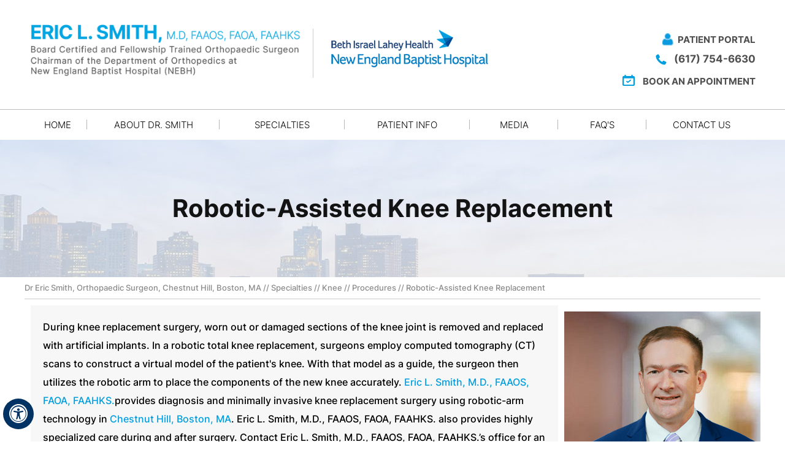

--- FILE ---
content_type: text/html; charset=UTF-8
request_url: https://www.ypo.education/c-MjE1NTUwMC44/orthopaedics/knee/robotic-total-knee-replacement-t693/video/?embed=1
body_size: 4096
content:
<!doctype html lang="en">
<html>
<head>
<meta charset="utf-8">
<style>
.quick-links-right a{
	color: #8f8f8f;
    font: 13px Arial,Helvetica,sans-serif;
	/*text-align:right;*/
	float:right;
	margin-right:3px;
}
.jwplayer .jwcontrolbar {
    display: inline-block !important;
    opacity: 1 !important;
}
.embed-container {
  position: relative;
  padding-bottom: 56.25%;
  height: 0;
  overflow: hidden;
  max-width: 100%;
}

.embed-container iframe,
.embed-container object,
.embed-container embed {
  position: absolute;
  top: 0;
  left: 0;
  width: 100%;
  height: 100%;
}

</style>
<meta name="viewport" content="width=device-width; initial-scale=1.0; user-scalable=0;">
<link type="text/css" rel="stylesheet" href="https://www.ypo.education/css/jquerycss.css" />
<script language="javascript" type="text/javascript" src="https://www.ypo.education/js/jquery.js"></script>
<script language="javascript" type="text/javascript" src="https://www.ypo.education/js/userchanges.1717047097.js"></script>
<script type="text/javascript" src="https://www.ypo.education/js/responsiveslides.1665077438.js"></script>
<link rel="SHORTCUT ICON" href="https://www.ypo.education/images/favicon.ico" type="image/x-icon" />
<link type="text/css" rel="stylesheet" href="https://www.ypo.education/css/style.1717047951.css"/>
<title>Robotic Total Knee Replacement - Your Practice Online</title>
<link rel="canonical" href="https://www.ypo.education/orthopaedics/knee/robotic-total-knee-replacement-t693/video/" />
<!-- Global site tag (gtag.js) - Google Analytics -->
<script async src="https://www.googletagmanager.com/gtag/js?id=UA-51452196-1"></script>

<script>
  window.dataLayer = window.dataLayer || [];
  function gtag(){dataLayer.push(arguments);}
  gtag('js', new Date());

  gtag('config', 'UA-51452196-1');
</script>

<script>
var url = (window.location != window.parent.location) ? document.referrer: document.location;
function setCookie(cname, cvalue, exdays) {
    var d = new Date();
    d.setTime(d.getTime() + (exdays*24*60*60*1000));
    var expires = "expires="+ d.toUTCString();
    document.cookie = cname + "=" + cvalue + ";" + expires + ";path=/";
}
setCookie("ref_url",url,2);
</script>

</head>
<body>

<script src="https://player.vimeo.com/api/player.js"></script>

<style>
#vmve_img { position:absolute; left:50%; top:50%; max-width:100%; max-height:100%; z-index:1; cursor:pointer; transform: translate(-50%, -50%); }
#vp_icon { position:absolute; top:50%; left:50%; margin:-36px 0 0 -36px; z-index:2; cursor:pointer; }
.embed-container:hover #vp_icon { opacity: 0.8; }
@media screen and (max-width:767px){
#vp_icon {
	width:48px;
	margin:-24px 0 0 -24px;
}
}
</style>
<div class="embed-container">
        <iframe id="vmve_wrper" src="https://player.vimeo.com/video/818314195" allow="autoplay; fullscreen" frameborder="0" allowfullscreen></iframe>
</div>



	<script>
		function calculateOverallDuration(durations) {
			// Sort durations by the 'from' time
			durations.sort((a, b) => a[0] - b[0]);

			// Initialize variables
			let overallDuration = 0;
			let currentFrom = durations[0][0];
			let currentTo = durations[0][1];

			// Iterate through sorted durations
			for (let i = 1; i < durations.length; i++) {
				const nextFrom = durations[i][0];
				const nextTo = durations[i][1];

				// Check for overlap
				if (nextFrom <= currentTo) {
					// Update currentTo if there is an overlap
					currentTo = Math.max(currentTo, nextTo);
				} else {
					// Add the non-overlapping duration to overallDuration
					overallDuration += currentTo - currentFrom;

					// Update currentFrom and currentTo for the next non-overlapping duration
					currentFrom = nextFrom;
					currentTo = nextTo;
				}
			}

			// Add the last non-overlapping duration to overallDuration
			overallDuration += currentTo - currentFrom;

			overallDuration.toFixed(2);
			return overallDuration;
		}




		function ajxCallToSaveData(topic_id, band_width, type) {

			//alert("total_video_bw:"+topic_id+"//"+band_width);



			var res_data = '';
			var pageURL = '/bw-callback-tracker.php';
			$.ajax({
				type: "POST",
				url: pageURL,
				headers: {
					"Content-Type": "application/json",
					"X-SECRETKEY": "Bearer MzM1MDQ0ODIzMzc5LjI=260114MjE1NTUwMC44"
				},
				data: JSON.stringify({
					topic_id: topic_id,
					band_width: band_width,
					type: type,
					act: "updatebandwidthdata"
				}),
				async: false,
				crossDomain: true,
				xhrFields: {
					withCredentials: true // Include credentials if needed
				},
				success: function(returnData) {
					res_data = returnData;
					//alert(res_data);
				},
				error: function(error) {
					console.error('Error sending time to server:', error);
					alert('Error sending time to server:' + error);
				}
			});
			//  alert("res_data"+res_data);
			return res_data;
		}
		/*
	function ajxCallToServerCount(topic_id){

	    const pageURL = '/popuplaylist.php';
	    $.ajax({
	      type:"POST", 
	      url:pageURL,
	      data: { 
	          topic_id    : topic_id,
	          act         : "updatevideoplaylistview" 
	      },
	      async: false,
	      crossDomain: true,
	      xhrFields: {
	        withCredentials: true // Include credentials if needed
	      },
	      success:function(returnData){
	      //  alert(returnData);
	        console.log("returnData::",returnData);

	      },
	      error: function(error) {
	        console.error('Error sending time to server:', error);
	        alert('Error sending time to server:'+error);
	      }
	    });
	}
	*/

		$(document).ready(function() {
			//alert("loading");
			var iframe = document.querySelector("iframe");
			var player = new Vimeo.Player(iframe);
			var video_type = 2;
			var video_id = 693;
			var cid = "MjE1NTUwMC44";
			var play_status = 0;
			player.on('loaded', function() {
				//alert("playerloading");
				var durations = [];
				durations.push([0, 0])

				var total_video_duration = 0;

				var arr_file_sizes  = {"2160":0, "1440":0, "1080":0, "720":0, "540":0, "360":0, "240":0};

				var buffer_times = {2160:0, 1440:0, 1080:0, 720:0, 540:0, 360:0, 240:0};

				var buffer_times_keys = [2160, 1440, 1080, 720, 540, 360, 240];
				var add_quality_percentages = {2:1.1, 3:1.2, 4:1.3};
				var is_video_finish = 0;

				var usd_qualities_length = 0;

				var current_quality = '';

				var total_video_bw = 0;
				var total_viewed_duration = 0;



				arr_file_sizes["2160"]  = 0.23;
				arr_file_sizes["1440"]  = 0.23;
				arr_file_sizes["1080"]  = 0.23;
				arr_file_sizes["720"]   = 0.14497596153846;
				arr_file_sizes["540"]   = 0.10620192307692;
				arr_file_sizes["360"]   = 0.0671875;
				arr_file_sizes["240"]   = 0.046706730769231;
				/*
			player.play().then(function() {
			play_status = 1;
			//alert("playstarted");
			//ajxCallToServerCount(video_id);

			});
			*/
				player.on('play', function() {
					play_status = 1;
				});

				function getCurrentQuality(player) {
					player.getVideoHeight().then(function(height) {
						//console.log("height::",height);
						if (!buffer_times_keys.includes(height)) {
							current_quality = height <= 240 ? 240 : 1080;
						} else {
							current_quality = height;
						}

					}).catch(function(error) {
						alert(error);
					});
				}

				function getTotalBandwidth() {

					total_video_bw =
						parseFloat(buffer_times[2160] * arr_file_sizes[2160]) +
						parseFloat(buffer_times[1440] * arr_file_sizes[1440]) + parseFloat(buffer_times[1080] *
							arr_file_sizes[1080]) + parseFloat(buffer_times[720] * arr_file_sizes[720]) +
						parseFloat(buffer_times[540] * arr_file_sizes[540]) + parseFloat(buffer_times[360] *
							arr_file_sizes[360]) + parseFloat(buffer_times[240] * arr_file_sizes[240]);

					total_video_bw = total_video_bw.toFixed(2);

					usd_qualities_length = 0;
					for (var i = 0; i < buffer_times_keys.length; i++) {
						if (buffer_times[buffer_times_keys[i]] != 0) {
							usd_qualities_length += 1;
						}
					}

					//console.log("non empty sets::",usd_qualities_length);

					if (usd_qualities_length > 1) {
						var percentage = add_quality_percentages[usd_qualities_length];
						total_video_bw = total_video_bw * percentage;
						total_video_bw = total_video_bw.toFixed(2);
						//console.log("total_video_bw+percentage::",total_video_bw);
					}

				}

				function getTotalViewedDuration() {
					total_viewed_duration = parseFloat(buffer_times[2160]) + parseFloat(buffer_times[1440]) +
						parseFloat(buffer_times[1080]) + parseFloat(buffer_times[720]) + parseFloat(
							buffer_times[540]) + parseFloat(buffer_times[360]) + parseFloat(buffer_times[240]);
					total_viewed_duration = total_viewed_duration.toFixed(2);
				}

				function getTotalBuffered(player) {
					player.getBuffered().then(function(buffered) {
						for (i = 0; i < buffered.length; i++) {
							buffered[i] = buffered[i].toString();
							var arr = buffered[i].split(',');
							//console.log(arr);
							durations.push(arr);
							//console.log(durations);
						}
						total_buffered_time = calculateOverallDuration(durations);
						buffer_times[current_quality] += total_buffered_time - total_viewed_duration;
						buffer_times[current_quality].toFixed(2);
						getTotalViewedDuration();
						getTotalBandwidth();
						//console.log("total_buffered_time::",total_buffered_time,"total_viewed_duration::",total_viewed_duration, "current_quality::",current_quality);
						//console.log('buffer_times:::',buffer_times,"total_video_bw::",total_video_bw);
					});
				}


				getCurrentQuality(player);
				//alert("playstarted1");

				//	player.getDuration().then(function(duration) {
				//alert(duration+":duration");
				//});

				player.on('timeupdate', function(data) {
					//console.log("play_status::"+play_status);
					getCurrentQuality(player);
					getTotalBuffered(player);
					//alert('Current time:'+data.seconds);
					// You can perform actions based on the current time of the video here
				});
				/*
			setInterval(function () {
				alert('setInterval');
				//getCurrentQuality(player);
				//getTotalBuffered(player);
			}, 5000);
			*/

				player.on('ended', function(data) {
					play_status = 0;
					//alert("ended event");
					//alert("end..."+video_id+","+total_video_bw+","+video_type);
					ajxCallToSaveData(video_id, total_video_bw, video_type);
				});

				// interrupt case handle 

				window.onunload = function() {
					//console.log("Iframe unloading (may not work in Firefox)");
					saveVideoStatsData();
				};

				// Beforeunload Event Example (fires before unloading)
				window.onbeforeunload = function() {
					/*console.log("Iframe about to unload (more reliable)");
				return "Are you sure you want to leave?"; // Optional confirmation message*/
					saveVideoStatsData();
				};

				window.addEventListener('unload', function() {
					//alert(play_status);
					saveVideoStatsData();
				});

				function saveVideoStatsData() {
					if (play_status == 1) {
						getCurrentQuality(player);
						getTotalBuffered(player);

						stats = {
							"clid": cid,
							"topic_id": video_id,
							"bw": total_video_bw,
							"type": 1,
							"action": "topic"
						};

						jsondata = JSON.stringify(stats);
						if (navigator.sendBeacon) {
							navigator.sendBeacon('/record-stats-save.php', jsondata);
						}
					}
				}

			});

		});
	</script>


<script>
$(document).ready(function()
{
	//$("#abt-desc-vds").css("display","none");
    $("#read-more").click(function(){
		$("#teaser").hide();
		$("#complete").show();
	});
	$("#read-less").click(function(){
		$("#teaser").show();
		$("#complete").hide();
	});
	if(document.getElementById('read-less')){
		$("#read-less").click();
	}
});
</script>

<style>
#read-more,#read-less{
	color:red;
	margin-left:10px;
	float:right;
	font-weight: bold;
	font-style: oblique;
}
</style>

<span class="quick-links-right"><a class="quick-right">Eric L. Smith MD </a></span>
</div>
</body>
</html>

--- FILE ---
content_type: text/html; charset=UTF-8
request_url: https://player.vimeo.com/video/818314195
body_size: 6783
content:
<!DOCTYPE html>
<html lang="en">
<head>
  <meta charset="utf-8">
  <meta name="viewport" content="width=device-width,initial-scale=1,user-scalable=yes">
  
  <link rel="canonical" href="https://player.vimeo.com/video/818314195">
  <meta name="googlebot" content="noindex,indexifembedded">
  
  
  <title>Robotic Total Knee Replacement on Vimeo</title>
  <style>
      body, html, .player, .fallback {
          overflow: hidden;
          width: 100%;
          height: 100%;
          margin: 0;
          padding: 0;
      }
      .fallback {
          
              background-color: transparent;
          
      }
      .player.loading { opacity: 0; }
      .fallback iframe {
          position: fixed;
          left: 0;
          top: 0;
          width: 100%;
          height: 100%;
      }
  </style>
  <link rel="modulepreload" href="https://f.vimeocdn.com/p/4.46.25/js/player.module.js" crossorigin="anonymous">
  <link rel="modulepreload" href="https://f.vimeocdn.com/p/4.46.25/js/vendor.module.js" crossorigin="anonymous">
  <link rel="preload" href="https://f.vimeocdn.com/p/4.46.25/css/player.css" as="style">
</head>

<body>


<div class="vp-placeholder">
    <style>
        .vp-placeholder,
        .vp-placeholder-thumb,
        .vp-placeholder-thumb::before,
        .vp-placeholder-thumb::after {
            position: absolute;
            top: 0;
            bottom: 0;
            left: 0;
            right: 0;
        }
        .vp-placeholder {
            visibility: hidden;
            width: 100%;
            max-height: 100%;
            height: calc(1080 / 1920 * 100vw);
            max-width: calc(1920 / 1080 * 100vh);
            margin: auto;
        }
        .vp-placeholder-carousel {
            display: none;
            background-color: #000;
            position: absolute;
            left: 0;
            right: 0;
            bottom: -60px;
            height: 60px;
        }
    </style>

    

    
        <style>
            .vp-placeholder-thumb {
                overflow: hidden;
                width: 100%;
                max-height: 100%;
                margin: auto;
            }
            .vp-placeholder-thumb::before,
            .vp-placeholder-thumb::after {
                content: "";
                display: block;
                filter: blur(7px);
                margin: 0;
                background: url(https://i.vimeocdn.com/video/1656616871-2bf5c920b7aad963a35e0bb2ea11696ca5144cb6fead41ca52383e621ee418ba-d?mw=80&q=85) 50% 50% / contain no-repeat;
            }
            .vp-placeholder-thumb::before {
                 
                margin: -30px;
            }
        </style>
    

    <div class="vp-placeholder-thumb"></div>
    <div class="vp-placeholder-carousel"></div>
    <script>function placeholderInit(t,h,d,s,n,o){var i=t.querySelector(".vp-placeholder"),v=t.querySelector(".vp-placeholder-thumb");if(h){var p=function(){try{return window.self!==window.top}catch(a){return!0}}(),w=200,y=415,r=60;if(!p&&window.innerWidth>=w&&window.innerWidth<y){i.style.bottom=r+"px",i.style.maxHeight="calc(100vh - "+r+"px)",i.style.maxWidth="calc("+n+" / "+o+" * (100vh - "+r+"px))";var f=t.querySelector(".vp-placeholder-carousel");f.style.display="block"}}if(d){var e=new Image;e.onload=function(){var a=n/o,c=e.width/e.height;if(c<=.95*a||c>=1.05*a){var l=i.getBoundingClientRect(),g=l.right-l.left,b=l.bottom-l.top,m=window.innerWidth/g*100,x=window.innerHeight/b*100;v.style.height="calc("+e.height+" / "+e.width+" * "+m+"vw)",v.style.maxWidth="calc("+e.width+" / "+e.height+" * "+x+"vh)"}i.style.visibility="visible"},e.src=s}else i.style.visibility="visible"}
</script>
    <script>placeholderInit(document,  false ,  true , "https://i.vimeocdn.com/video/1656616871-2bf5c920b7aad963a35e0bb2ea11696ca5144cb6fead41ca52383e621ee418ba-d?mw=80\u0026q=85",  1920 ,  1080 );</script>
</div>

<div id="player" class="player"></div>
<script>window.playerConfig = {"cdn_url":"https://f.vimeocdn.com","vimeo_api_url":"api.vimeo.com","request":{"files":{"dash":{"cdns":{"akfire_interconnect_quic":{"avc_url":"https://vod-adaptive-ak.vimeocdn.com/exp=1768360287~acl=%2F209df69f-e462-4eee-bed8-3eb125b79571%2Fpsid%3D600c50f6a5f185a1f7fa5f32cc92a46ebd457b5cc20d215b079c9760373fa3c1%2F%2A~hmac=ef3d53fd92fc786966ac8506e66bd0c7ac5f51de482f16071e10b16008d08d52/209df69f-e462-4eee-bed8-3eb125b79571/psid=600c50f6a5f185a1f7fa5f32cc92a46ebd457b5cc20d215b079c9760373fa3c1/v2/playlist/av/primary/prot/cXNyPTE/playlist.json?omit=av1-hevc\u0026pathsig=8c953e4f~J5GYe0yjp6Zn3tbEumx2G-tM06zw-5-Wx1pP8XMwrXs\u0026qsr=1\u0026r=dXM%3D\u0026rh=2kalKi","origin":"gcs","url":"https://vod-adaptive-ak.vimeocdn.com/exp=1768360287~acl=%2F209df69f-e462-4eee-bed8-3eb125b79571%2Fpsid%3D600c50f6a5f185a1f7fa5f32cc92a46ebd457b5cc20d215b079c9760373fa3c1%2F%2A~hmac=ef3d53fd92fc786966ac8506e66bd0c7ac5f51de482f16071e10b16008d08d52/209df69f-e462-4eee-bed8-3eb125b79571/psid=600c50f6a5f185a1f7fa5f32cc92a46ebd457b5cc20d215b079c9760373fa3c1/v2/playlist/av/primary/prot/cXNyPTE/playlist.json?pathsig=8c953e4f~J5GYe0yjp6Zn3tbEumx2G-tM06zw-5-Wx1pP8XMwrXs\u0026qsr=1\u0026r=dXM%3D\u0026rh=2kalKi"},"fastly_skyfire":{"avc_url":"https://skyfire.vimeocdn.com/1768360287-0xd68ffaf29fdba472de1d3656ea0e91ba68b8c65e/209df69f-e462-4eee-bed8-3eb125b79571/psid=600c50f6a5f185a1f7fa5f32cc92a46ebd457b5cc20d215b079c9760373fa3c1/v2/playlist/av/primary/prot/cXNyPTE/playlist.json?omit=av1-hevc\u0026pathsig=8c953e4f~J5GYe0yjp6Zn3tbEumx2G-tM06zw-5-Wx1pP8XMwrXs\u0026qsr=1\u0026r=dXM%3D\u0026rh=2kalKi","origin":"gcs","url":"https://skyfire.vimeocdn.com/1768360287-0xd68ffaf29fdba472de1d3656ea0e91ba68b8c65e/209df69f-e462-4eee-bed8-3eb125b79571/psid=600c50f6a5f185a1f7fa5f32cc92a46ebd457b5cc20d215b079c9760373fa3c1/v2/playlist/av/primary/prot/cXNyPTE/playlist.json?pathsig=8c953e4f~J5GYe0yjp6Zn3tbEumx2G-tM06zw-5-Wx1pP8XMwrXs\u0026qsr=1\u0026r=dXM%3D\u0026rh=2kalKi"}},"default_cdn":"akfire_interconnect_quic","separate_av":true,"streams":[{"profile":"5ff7441f-4973-4241-8c2e-976ef4a572b0","id":"925b87a2-054d-493e-80c0-64a2aa70a80f","fps":29.98,"quality":"1080p"},{"profile":"f9e4a5d7-8043-4af3-b231-641ca735a130","id":"6d8de04e-190f-43c4-abcc-58d176a59d1f","fps":29.98,"quality":"540p"},{"profile":"c3347cdf-6c91-4ab3-8d56-737128e7a65f","id":"cb0705a8-6909-431e-b9ed-aaa8fb8b21d2","fps":29.98,"quality":"360p"},{"profile":"d0b41bac-2bf2-4310-8113-df764d486192","id":"2e54bfd7-b037-429e-ab55-fe0467788886","fps":29.98,"quality":"240p"},{"profile":"f3f6f5f0-2e6b-4e90-994e-842d1feeabc0","id":"de229fb1-e7b3-4fa2-b904-d964ac827a3f","fps":29.98,"quality":"720p"}],"streams_avc":[{"profile":"5ff7441f-4973-4241-8c2e-976ef4a572b0","id":"925b87a2-054d-493e-80c0-64a2aa70a80f","fps":29.98,"quality":"1080p"},{"profile":"f9e4a5d7-8043-4af3-b231-641ca735a130","id":"6d8de04e-190f-43c4-abcc-58d176a59d1f","fps":29.98,"quality":"540p"},{"profile":"c3347cdf-6c91-4ab3-8d56-737128e7a65f","id":"cb0705a8-6909-431e-b9ed-aaa8fb8b21d2","fps":29.98,"quality":"360p"},{"profile":"d0b41bac-2bf2-4310-8113-df764d486192","id":"2e54bfd7-b037-429e-ab55-fe0467788886","fps":29.98,"quality":"240p"},{"profile":"f3f6f5f0-2e6b-4e90-994e-842d1feeabc0","id":"de229fb1-e7b3-4fa2-b904-d964ac827a3f","fps":29.98,"quality":"720p"}]},"hls":{"captions":"https://vod-adaptive-ak.vimeocdn.com/exp=1768360287~acl=%2F209df69f-e462-4eee-bed8-3eb125b79571%2Fpsid%3D600c50f6a5f185a1f7fa5f32cc92a46ebd457b5cc20d215b079c9760373fa3c1%2F%2A~hmac=ef3d53fd92fc786966ac8506e66bd0c7ac5f51de482f16071e10b16008d08d52/209df69f-e462-4eee-bed8-3eb125b79571/psid=600c50f6a5f185a1f7fa5f32cc92a46ebd457b5cc20d215b079c9760373fa3c1/v2/playlist/av/primary/sub/86275028-c-en-x-autogen,113323050-en-US/prot/cXNyPTE/playlist.m3u8?ext-subs=1\u0026omit=opus\u0026pathsig=8c953e4f~YOWFpDTE_8oV7UdU_UIudCFoHijww7UawETGn0trIe4\u0026qsr=1\u0026r=dXM%3D\u0026rh=2kalKi\u0026sf=fmp4","cdns":{"akfire_interconnect_quic":{"avc_url":"https://vod-adaptive-ak.vimeocdn.com/exp=1768360287~acl=%2F209df69f-e462-4eee-bed8-3eb125b79571%2Fpsid%3D600c50f6a5f185a1f7fa5f32cc92a46ebd457b5cc20d215b079c9760373fa3c1%2F%2A~hmac=ef3d53fd92fc786966ac8506e66bd0c7ac5f51de482f16071e10b16008d08d52/209df69f-e462-4eee-bed8-3eb125b79571/psid=600c50f6a5f185a1f7fa5f32cc92a46ebd457b5cc20d215b079c9760373fa3c1/v2/playlist/av/primary/sub/86275028-c-en-x-autogen,113323050-en-US/prot/cXNyPTE/playlist.m3u8?ext-subs=1\u0026omit=av1-hevc-opus\u0026pathsig=8c953e4f~YOWFpDTE_8oV7UdU_UIudCFoHijww7UawETGn0trIe4\u0026qsr=1\u0026r=dXM%3D\u0026rh=2kalKi\u0026sf=fmp4","captions":"https://vod-adaptive-ak.vimeocdn.com/exp=1768360287~acl=%2F209df69f-e462-4eee-bed8-3eb125b79571%2Fpsid%3D600c50f6a5f185a1f7fa5f32cc92a46ebd457b5cc20d215b079c9760373fa3c1%2F%2A~hmac=ef3d53fd92fc786966ac8506e66bd0c7ac5f51de482f16071e10b16008d08d52/209df69f-e462-4eee-bed8-3eb125b79571/psid=600c50f6a5f185a1f7fa5f32cc92a46ebd457b5cc20d215b079c9760373fa3c1/v2/playlist/av/primary/sub/86275028-c-en-x-autogen,113323050-en-US/prot/cXNyPTE/playlist.m3u8?ext-subs=1\u0026omit=opus\u0026pathsig=8c953e4f~YOWFpDTE_8oV7UdU_UIudCFoHijww7UawETGn0trIe4\u0026qsr=1\u0026r=dXM%3D\u0026rh=2kalKi\u0026sf=fmp4","origin":"gcs","url":"https://vod-adaptive-ak.vimeocdn.com/exp=1768360287~acl=%2F209df69f-e462-4eee-bed8-3eb125b79571%2Fpsid%3D600c50f6a5f185a1f7fa5f32cc92a46ebd457b5cc20d215b079c9760373fa3c1%2F%2A~hmac=ef3d53fd92fc786966ac8506e66bd0c7ac5f51de482f16071e10b16008d08d52/209df69f-e462-4eee-bed8-3eb125b79571/psid=600c50f6a5f185a1f7fa5f32cc92a46ebd457b5cc20d215b079c9760373fa3c1/v2/playlist/av/primary/sub/86275028-c-en-x-autogen,113323050-en-US/prot/cXNyPTE/playlist.m3u8?ext-subs=1\u0026omit=opus\u0026pathsig=8c953e4f~YOWFpDTE_8oV7UdU_UIudCFoHijww7UawETGn0trIe4\u0026qsr=1\u0026r=dXM%3D\u0026rh=2kalKi\u0026sf=fmp4"},"fastly_skyfire":{"avc_url":"https://skyfire.vimeocdn.com/1768360287-0xd68ffaf29fdba472de1d3656ea0e91ba68b8c65e/209df69f-e462-4eee-bed8-3eb125b79571/psid=600c50f6a5f185a1f7fa5f32cc92a46ebd457b5cc20d215b079c9760373fa3c1/v2/playlist/av/primary/sub/86275028-c-en-x-autogen,113323050-en-US/prot/cXNyPTE/playlist.m3u8?ext-subs=1\u0026omit=av1-hevc-opus\u0026pathsig=8c953e4f~YOWFpDTE_8oV7UdU_UIudCFoHijww7UawETGn0trIe4\u0026qsr=1\u0026r=dXM%3D\u0026rh=2kalKi\u0026sf=fmp4","captions":"https://skyfire.vimeocdn.com/1768360287-0xd68ffaf29fdba472de1d3656ea0e91ba68b8c65e/209df69f-e462-4eee-bed8-3eb125b79571/psid=600c50f6a5f185a1f7fa5f32cc92a46ebd457b5cc20d215b079c9760373fa3c1/v2/playlist/av/primary/sub/86275028-c-en-x-autogen,113323050-en-US/prot/cXNyPTE/playlist.m3u8?ext-subs=1\u0026omit=opus\u0026pathsig=8c953e4f~YOWFpDTE_8oV7UdU_UIudCFoHijww7UawETGn0trIe4\u0026qsr=1\u0026r=dXM%3D\u0026rh=2kalKi\u0026sf=fmp4","origin":"gcs","url":"https://skyfire.vimeocdn.com/1768360287-0xd68ffaf29fdba472de1d3656ea0e91ba68b8c65e/209df69f-e462-4eee-bed8-3eb125b79571/psid=600c50f6a5f185a1f7fa5f32cc92a46ebd457b5cc20d215b079c9760373fa3c1/v2/playlist/av/primary/sub/86275028-c-en-x-autogen,113323050-en-US/prot/cXNyPTE/playlist.m3u8?ext-subs=1\u0026omit=opus\u0026pathsig=8c953e4f~YOWFpDTE_8oV7UdU_UIudCFoHijww7UawETGn0trIe4\u0026qsr=1\u0026r=dXM%3D\u0026rh=2kalKi\u0026sf=fmp4"}},"default_cdn":"akfire_interconnect_quic","separate_av":true}},"file_codecs":{"av1":[],"avc":["925b87a2-054d-493e-80c0-64a2aa70a80f","6d8de04e-190f-43c4-abcc-58d176a59d1f","cb0705a8-6909-431e-b9ed-aaa8fb8b21d2","2e54bfd7-b037-429e-ab55-fe0467788886","de229fb1-e7b3-4fa2-b904-d964ac827a3f"],"hevc":{"dvh1":[],"hdr":[],"sdr":[]}},"lang":"en","referrer":"https://www.ypo.education/c-MjE1NTUwMC44/orthopaedics/knee/robotic-total-knee-replacement-t693/video/?embed=1","cookie_domain":".vimeo.com","signature":"64f4c14f7177dff410110357f3a5e098","timestamp":1768356687,"expires":3600,"text_tracks":[{"id":86275028,"lang":"en-x-autogen","url":"https://captions.vimeo.com/captions/86275028.vtt?expires=1768360287\u0026sig=4580e7e9e722215eaf6cb7bc82f02ad4b28e9865","kind":"captions","label":"English (auto-generated)","provenance":"ai_generated","default":true},{"id":113323050,"lang":"en-US","url":"https://captions.vimeo.com/captions/113323050.vtt?expires=1768360287\u0026sig=dab15b15c58ea4b92166d0e8203dc3b6e955c482","kind":"subtitles","label":"English (United States)","provenance":"user_uploaded"}],"thumb_preview":{"url":"https://videoapi-sprites.vimeocdn.com/video-sprites/image/861f6782-d6a1-4365-9524-6bfe85471e75.0.jpeg?ClientID=sulu\u0026Expires=1768360035\u0026Signature=b2f066f7612825e5ebb6832cb1f22cfb078f5390","height":2640,"width":4686,"frame_height":240,"frame_width":426,"columns":11,"frames":120},"currency":"USD","session":"0ad954e00d20ef9d964ab143f57b0c95e825ac381768356687","cookie":{"volume":1,"quality":null,"hd":0,"captions":null,"transcript":null,"captions_styles":{"color":null,"fontSize":null,"fontFamily":null,"fontOpacity":null,"bgOpacity":null,"windowColor":null,"windowOpacity":null,"bgColor":null,"edgeStyle":null},"audio_language":null,"audio_kind":null,"qoe_survey_vote":0},"build":{"backend":"31e9776","js":"4.46.25"},"urls":{"js":"https://f.vimeocdn.com/p/4.46.25/js/player.js","js_base":"https://f.vimeocdn.com/p/4.46.25/js","js_module":"https://f.vimeocdn.com/p/4.46.25/js/player.module.js","js_vendor_module":"https://f.vimeocdn.com/p/4.46.25/js/vendor.module.js","locales_js":{"de-DE":"https://f.vimeocdn.com/p/4.46.25/js/player.de-DE.js","en":"https://f.vimeocdn.com/p/4.46.25/js/player.js","es":"https://f.vimeocdn.com/p/4.46.25/js/player.es.js","fr-FR":"https://f.vimeocdn.com/p/4.46.25/js/player.fr-FR.js","ja-JP":"https://f.vimeocdn.com/p/4.46.25/js/player.ja-JP.js","ko-KR":"https://f.vimeocdn.com/p/4.46.25/js/player.ko-KR.js","pt-BR":"https://f.vimeocdn.com/p/4.46.25/js/player.pt-BR.js","zh-CN":"https://f.vimeocdn.com/p/4.46.25/js/player.zh-CN.js"},"ambisonics_js":"https://f.vimeocdn.com/p/external/ambisonics.min.js","barebone_js":"https://f.vimeocdn.com/p/4.46.25/js/barebone.js","chromeless_js":"https://f.vimeocdn.com/p/4.46.25/js/chromeless.js","three_js":"https://f.vimeocdn.com/p/external/three.rvimeo.min.js","vuid_js":"https://f.vimeocdn.com/js_opt/modules/utils/vuid.min.js","hive_sdk":"https://f.vimeocdn.com/p/external/hive-sdk.js","hive_interceptor":"https://f.vimeocdn.com/p/external/hive-interceptor.js","proxy":"https://player.vimeo.com/static/proxy.html","css":"https://f.vimeocdn.com/p/4.46.25/css/player.css","chromeless_css":"https://f.vimeocdn.com/p/4.46.25/css/chromeless.css","fresnel":"https://arclight.vimeo.com/add/player-stats","player_telemetry_url":"https://arclight.vimeo.com/player-events","telemetry_base":"https://lensflare.vimeo.com"},"flags":{"plays":1,"dnt":0,"autohide_controls":0,"preload_video":"metadata_on_hover","qoe_survey_forced":0,"ai_widget":0,"ecdn_delta_updates":0,"disable_mms":0,"check_clip_skipping_forward":0},"country":"US","client":{"ip":"3.148.220.183"},"ab_tests":{"cross_origin_texttracks":{"group":"variant","track":false,"data":null}},"atid":"2976366537.1768356687","ai_widget_signature":"18bf43c2934b7eb3ef65d7e629ad6cd287310903d69915b62c70c7be6be54711_1768360287","config_refresh_url":"https://player.vimeo.com/video/818314195/config/request?atid=2976366537.1768356687\u0026expires=3600\u0026referrer=https%3A%2F%2Fwww.ypo.education%2Fc-MjE1NTUwMC44%2Forthopaedics%2Fknee%2Frobotic-total-knee-replacement-t693%2Fvideo%2F%3Fembed%3D1\u0026session=0ad954e00d20ef9d964ab143f57b0c95e825ac381768356687\u0026signature=64f4c14f7177dff410110357f3a5e098\u0026time=1768356687\u0026v=1"},"player_url":"player.vimeo.com","video":{"id":818314195,"title":"Robotic Total Knee Replacement","width":1920,"height":1080,"duration":416,"url":"","share_url":"https://vimeo.com/818314195","embed_code":"\u003ciframe title=\"vimeo-player\" src=\"https://player.vimeo.com/video/818314195?h=222db3c5e5\" width=\"640\" height=\"360\" frameborder=\"0\" referrerpolicy=\"strict-origin-when-cross-origin\" allow=\"autoplay; fullscreen; picture-in-picture; clipboard-write; encrypted-media; web-share\"   allowfullscreen\u003e\u003c/iframe\u003e","default_to_hd":0,"privacy":"disable","embed_permission":"whitelist","thumbnail_url":"https://i.vimeocdn.com/video/1656616871-2bf5c920b7aad963a35e0bb2ea11696ca5144cb6fead41ca52383e621ee418ba-d","owner":{"id":92441030,"name":"Your Practice Online","img":"https://i.vimeocdn.com/portrait/defaults-blue_60x60?region=us","img_2x":"https://i.vimeocdn.com/portrait/defaults-blue_60x60?region=us","url":"https://vimeo.com/user92441030","account_type":"custom"},"spatial":0,"live_event":null,"version":{"current":null,"available":[{"id":544178780,"file_id":3589041028,"is_current":true}]},"unlisted_hash":null,"rating":{"id":3},"fps":29.98,"bypass_token":"eyJ0eXAiOiJKV1QiLCJhbGciOiJIUzI1NiJ9.eyJjbGlwX2lkIjo4MTgzMTQxOTUsImV4cCI6MTc2ODM2MDMyMH0.R6TGCO8PUImCAVPUrkIQoW9kaVd6EKi7YYb_UYWeCnA","channel_layout":"stereo","ai":0,"locale":""},"user":{"id":0,"team_id":0,"team_origin_user_id":0,"account_type":"none","liked":0,"watch_later":0,"owner":0,"mod":0,"logged_in":0,"private_mode_enabled":1,"vimeo_api_client_token":"eyJhbGciOiJIUzI1NiIsInR5cCI6IkpXVCJ9.eyJzZXNzaW9uX2lkIjoiMGFkOTU0ZTAwZDIwZWY5ZDk2NGFiMTQzZjU3YjBjOTVlODI1YWMzODE3NjgzNTY2ODciLCJleHAiOjE3NjgzNjAyODcsImFwcF9pZCI6MTE4MzU5LCJzY29wZXMiOiJwdWJsaWMgc3RhdHMifQ.2PEp1ASmXT85xVKDlOVOsvfS2nfj6mzW3i6VUV2NJIc"},"view":1,"vimeo_url":"vimeo.com","embed":{"audio_track":"","autoplay":0,"autopause":1,"dnt":0,"editor":0,"keyboard":1,"log_plays":1,"loop":0,"muted":0,"on_site":0,"texttrack":"","transparent":1,"outro":"beginning","playsinline":1,"quality":null,"player_id":"","api":null,"app_id":"","color":"00adef","color_one":"000000","color_two":"00adef","color_three":"ffffff","color_four":"000000","context":"embed.main","settings":{"auto_pip":1,"badge":0,"byline":0,"collections":0,"color":0,"force_color_one":0,"force_color_two":0,"force_color_three":0,"force_color_four":0,"embed":0,"fullscreen":1,"like":0,"logo":0,"playbar":1,"portrait":0,"pip":1,"share":0,"spatial_compass":0,"spatial_label":0,"speed":1,"title":0,"volume":1,"watch_later":0,"watch_full_video":1,"controls":1,"airplay":1,"audio_tracks":1,"chapters":1,"chromecast":1,"cc":1,"transcript":1,"quality":1,"play_button_position":2,"ask_ai":0,"skipping_forward":1,"debug_payload_collection_policy":"default"},"create_interactive":{"has_create_interactive":false,"viddata_url":""},"min_quality":null,"max_quality":null,"initial_quality":null,"prefer_mms":1}}</script>
<script>const fullscreenSupported="exitFullscreen"in document||"webkitExitFullscreen"in document||"webkitCancelFullScreen"in document||"mozCancelFullScreen"in document||"msExitFullscreen"in document||"webkitEnterFullScreen"in document.createElement("video");var isIE=checkIE(window.navigator.userAgent),incompatibleBrowser=!fullscreenSupported||isIE;window.noModuleLoading=!1,window.dynamicImportSupported=!1,window.cssLayersSupported=typeof CSSLayerBlockRule<"u",window.isInIFrame=function(){try{return window.self!==window.top}catch(e){return!0}}(),!window.isInIFrame&&/twitter/i.test(navigator.userAgent)&&window.playerConfig.video.url&&(window.location=window.playerConfig.video.url),window.playerConfig.request.lang&&document.documentElement.setAttribute("lang",window.playerConfig.request.lang),window.loadScript=function(e){var n=document.getElementsByTagName("script")[0];n&&n.parentNode?n.parentNode.insertBefore(e,n):document.head.appendChild(e)},window.loadVUID=function(){if(!window.playerConfig.request.flags.dnt&&!window.playerConfig.embed.dnt){window._vuid=[["pid",window.playerConfig.request.session]];var e=document.createElement("script");e.async=!0,e.src=window.playerConfig.request.urls.vuid_js,window.loadScript(e)}},window.loadCSS=function(e,n){var i={cssDone:!1,startTime:new Date().getTime(),link:e.createElement("link")};return i.link.rel="stylesheet",i.link.href=n,e.getElementsByTagName("head")[0].appendChild(i.link),i.link.onload=function(){i.cssDone=!0},i},window.loadLegacyJS=function(e,n){if(incompatibleBrowser){var i=e.querySelector(".vp-placeholder");i&&i.parentNode&&i.parentNode.removeChild(i);let a=`/video/${window.playerConfig.video.id}/fallback`;window.playerConfig.request.referrer&&(a+=`?referrer=${window.playerConfig.request.referrer}`),n.innerHTML=`<div class="fallback"><iframe title="unsupported message" src="${a}" frameborder="0"></iframe></div>`}else{n.className="player loading";var t=window.loadCSS(e,window.playerConfig.request.urls.css),r=e.createElement("script"),o=!1;r.src=window.playerConfig.request.urls.js,window.loadScript(r),r["onreadystatechange"in r?"onreadystatechange":"onload"]=function(){!o&&(!this.readyState||this.readyState==="loaded"||this.readyState==="complete")&&(o=!0,playerObject=new VimeoPlayer(n,window.playerConfig,t.cssDone||{link:t.link,startTime:t.startTime}))},window.loadVUID()}};function checkIE(e){e=e&&e.toLowerCase?e.toLowerCase():"";function n(r){return r=r.toLowerCase(),new RegExp(r).test(e);return browserRegEx}var i=n("msie")?parseFloat(e.replace(/^.*msie (\d+).*$/,"$1")):!1,t=n("trident")?parseFloat(e.replace(/^.*trident\/(\d+)\.(\d+).*$/,"$1.$2"))+4:!1;return i||t}
</script>
<script nomodule>
  window.noModuleLoading = true;
  var playerEl = document.getElementById('player');
  window.loadLegacyJS(document, playerEl);
</script>
<script type="module">try{import("").catch(()=>{})}catch(t){}window.dynamicImportSupported=!0;
</script>
<script type="module">if(!window.dynamicImportSupported||!window.cssLayersSupported){if(!window.noModuleLoading){window.noModuleLoading=!0;var playerEl=document.getElementById("player");window.loadLegacyJS(document,playerEl)}var moduleScriptLoader=document.getElementById("js-module-block");moduleScriptLoader&&moduleScriptLoader.parentElement.removeChild(moduleScriptLoader)}
</script>
<script type="module" id="js-module-block">if(!window.noModuleLoading&&window.dynamicImportSupported&&window.cssLayersSupported){const n=document.getElementById("player"),e=window.loadCSS(document,window.playerConfig.request.urls.css);import(window.playerConfig.request.urls.js_module).then(function(o){new o.VimeoPlayer(n,window.playerConfig,e.cssDone||{link:e.link,startTime:e.startTime}),window.loadVUID()}).catch(function(o){throw/TypeError:[A-z ]+import[A-z ]+module/gi.test(o)&&window.loadLegacyJS(document,n),o})}
</script>

<script type="application/ld+json">{"embedUrl":"https://player.vimeo.com/video/818314195?h=222db3c5e5","thumbnailUrl":"https://i.vimeocdn.com/video/1656616871-2bf5c920b7aad963a35e0bb2ea11696ca5144cb6fead41ca52383e621ee418ba-d?f=webp","name":"Robotic Total Knee Replacement","description":"This is \"Robotic Total Knee Replacement\" by \"Your Practice Online\" on Vimeo, the home for high quality videos and the people who love them.","duration":"PT416S","uploadDate":"2023-04-17T06:37:00-04:00","@context":"https://schema.org/","@type":"VideoObject"}</script>

</body>
</html>


--- FILE ---
content_type: text/css
request_url: https://www.ypo.education/css/jquerycss.css
body_size: 111
content:
@charset "utf-8";
/* CSS Document */
/* common jquery styles steet */
.error {
		color:red;
	}


--- FILE ---
content_type: text/vtt; charset=utf-8
request_url: https://captions.vimeo.com/captions/86275028.vtt?expires=1768360287&sig=4580e7e9e722215eaf6cb7bc82f02ad4b28e9865
body_size: 11227
content:
WEBVTT

1
00:00:00.100 --> 00:00:00.800
introduction

2
00:00:02.100 --> 00:00:05.900
robotic total knee replacement is a minimally invasive surgical

3
00:00:05.900 --> 00:00:08.700
procedure and an alternative to traditional knee

4
00:00:08.700 --> 00:00:11.700
replacement surgery that utilizes robotic arm

5
00:00:11.700 --> 00:00:14.800
technology to improve accuracy and precision during

6
00:00:14.800 --> 00:00:15.600
a knee replacement.

7
00:00:16.800 --> 00:00:19.500
A robotic knee replacement is similar to a

8
00:00:19.500 --> 00:00:22.200
traditional knee replacement total knee replacement

9
00:00:22.200 --> 00:00:25.700
also called total knee arthroplasty is a

10
00:00:25.700 --> 00:00:28.800
surgical procedure in which the worn out or damaged parts

11
00:00:28.800 --> 00:00:31.200
of the knee joint are removed and replaced with

12
00:00:31.200 --> 00:00:34.300
artificial knee joints called prostheses or

13
00:00:34.300 --> 00:00:34.900
implants.

14
00:00:35.800 --> 00:00:38.400
The difference with robotic knee replacement is that

15
00:00:38.400 --> 00:00:41.000
the procedure is performed with the assistance of

16
00:00:41.300 --> 00:00:44.600
a robotic arm or handheld robotic device that allows

17
00:00:44.600 --> 00:00:47.400
for greater Precision in implant placement and

18
00:00:47.400 --> 00:00:50.500
better results as compared to traditional surgery.

19
00:00:51.700 --> 00:00:52.700
indications

20
00:00:53.800 --> 00:00:56.500
robotic total knee replacement is indicated for

21
00:00:56.500 --> 00:00:59.600
partial or total knee replacement in patients suffering from

22
00:00:59.600 --> 00:01:03.300
degenerative knee disease such as osteoarthritis that

23
00:01:02.300 --> 00:01:05.500
is not responsive to conservative treatment.

24
00:01:06.600 --> 00:01:09.500
Osteoarthritis is a degenerative joint disease

25
00:01:09.500 --> 00:01:12.300
that causes breakdown and eventual loss of

26
00:01:12.300 --> 00:01:15.300
cartilage in the knee joint making the bones rub against

27
00:01:15.300 --> 00:01:17.300
each other leading to painful movement.

28
00:01:18.900 --> 00:01:19.700
preparation

29
00:01:20.600 --> 00:01:23.600
the preoperative preparation for robotic total

30
00:01:23.600 --> 00:01:26.400
knee replacement is similar to traditional knee replacement

31
00:01:26.400 --> 00:01:29.800
procedures, but contrary to traditional knee

32
00:01:29.800 --> 00:01:33.000
replacement techniques the robotic technique utilizes

33
00:01:32.300 --> 00:01:35.300
a series of CT scans to generate

34
00:01:35.300 --> 00:01:38.500
3D images of an individual's unique knee

35
00:01:38.500 --> 00:01:38.800
Anatomy.

36
00:01:39.600 --> 00:01:42.400
These images enable the surgeon to design a

37
00:01:42.400 --> 00:01:45.800
personalized plan based on the specifics of an individual's

38
00:01:45.800 --> 00:01:48.200
knee Anatomy prior to performing the surgery.

39
00:01:49.200 --> 00:01:52.300
Additional pre-surgery preparation may involve the

40
00:01:52.300 --> 00:01:53.100
following steps.

41
00:01:54.500 --> 00:01:56.300
a thorough history and physical examination

42
00:01:57.400 --> 00:01:59.900
diagnostic tests such as routine blood work

43
00:02:00.800 --> 00:02:03.200
informing your doctor about medications or

44
00:02:03.200 --> 00:02:04.300
supplements you are taking

45
00:02:05.300 --> 00:02:09.000
informing about allergies to any medications andesthesia or

46
00:02:08.700 --> 00:02:11.800
latex, which can be found in surgical gloves.

47
00:02:12.400 --> 00:02:15.400
disclosing any recent illnesses or other medical

48
00:02:15.400 --> 00:02:17.400
conditions, which may impact the surgery

49
00:02:18.400 --> 00:02:21.600
Refraining from some medications such as blood thinners

50
00:02:21.600 --> 00:02:24.500
and supplements if contraindicated for the procedure

51
00:02:24.500 --> 00:02:27.100
refraining from solids or

52
00:02:27.100 --> 00:02:29.400
liquids at least 8 hours prior to surgery.

53
00:02:30.200 --> 00:02:33.900
Arranging for someone to drive you home following surgery.

54
00:02:36.100 --> 00:02:37.100
surgical procedure

55
00:02:38.500 --> 00:02:41.900
in general a robotic total knee replacement procedure is

56
00:02:41.900 --> 00:02:44.400
similar to a traditional knee replacement but is

57
00:02:44.400 --> 00:02:47.200
performed with the help of a handheld robotic system

58
00:02:47.200 --> 00:02:50.700
the robotic system does not perform. The procedure

59
00:02:50.700 --> 00:02:53.800
on its own. The surgery is performed entirely

60
00:02:53.800 --> 00:02:56.900
by your surgeon by prompting the robotic hands

61
00:02:56.900 --> 00:03:00.300
based on the surgeon's personalized plan. The

62
00:02:59.300 --> 00:03:02.500
robotic surgical system is an

63
00:03:02.500 --> 00:03:05.900
additional tool to guide your surgeon to ensure greater accuracy

64
00:03:05.900 --> 00:03:07.500
in the placement of knee implants.

65
00:03:08.800 --> 00:03:11.500
Robotic total knee replacement surgery is usually

66
00:03:11.500 --> 00:03:14.700
done under general anesthesia with you appropriately

67
00:03:14.700 --> 00:03:16.000
placed on the operating table.

68
00:03:16.900 --> 00:03:19.400
A four to six inch incision is made over

69
00:03:19.400 --> 00:03:22.600
your knee to expose the knee joint as opposed to a 10

70
00:03:22.600 --> 00:03:25.600
to 12 inch long incision required for a traditional

71
00:03:25.600 --> 00:03:28.700
total knee replacement supporting structures

72
00:03:28.700 --> 00:03:32.000
of the knee are gently moved out of the way allowing removal

73
00:03:31.100 --> 00:03:34.300
of damaged cartilage and Bone tissue from

74
00:03:34.300 --> 00:03:36.300
the surfaces of the femur and tibia.

75
00:03:37.100 --> 00:03:40.200
Using CT scans, the robotic arm can work

76
00:03:40.200 --> 00:03:43.600
from 3D images of the surgical area and perform a

77
00:03:43.600 --> 00:03:46.500
range of tasks such as preparing the bone

78
00:03:46.500 --> 00:03:49.400
introducing the implant balancing the

79
00:03:49.400 --> 00:03:51.500
implant and checking for the right fit.

80
00:03:52.100 --> 00:03:55.300
It utilizes a camera and Optical trackers that

81
00:03:55.300 --> 00:03:58.700
are secured to the patient's leg to determine the exact position

82
00:03:58.700 --> 00:04:00.200
of the knee during surgery.

83
00:04:01.100 --> 00:04:04.700
The active robotic sensors map the replacement location and

84
00:04:04.700 --> 00:04:07.200
proceed with autonomous resection with the

85
00:04:07.200 --> 00:04:08.300
utmost precision.

86
00:04:09.100 --> 00:04:12.500
The machine alerts the surgeon to movement and guides them

87
00:04:12.500 --> 00:04:15.400
to place the Prosthetics at the exact location.

88
00:04:16.500 --> 00:04:19.600
The muscles are then approximated and the incision

89
00:04:19.600 --> 00:04:23.300
is closed and covered with the sterile dressing the robotic

90
00:04:22.300 --> 00:04:25.500
system ensures that the surgical plan

91
00:04:25.500 --> 00:04:28.700
designed by your surgeon is carried out without any changes

92
00:04:28.700 --> 00:04:31.000
and with a high degree of precision.

93
00:04:32.700 --> 00:04:33.800
post-operative care

94
00:04:34.700 --> 00:04:37.600
following surgery, you will require pain management

95
00:04:37.600 --> 00:04:41.200
with medications and ice packs incision site

96
00:04:40.200 --> 00:04:43.600
care and bathing instructions will be provided to

97
00:04:43.600 --> 00:04:45.200
keep the wound clean and dry.

98
00:04:46.200 --> 00:04:49.400
You should refrain from strenuous and heavy lifting activities for

99
00:04:49.400 --> 00:04:50.400
a defined period

100
00:04:51.300 --> 00:04:54.600
a knee brace or immobilizer may be recommended to protect

101
00:04:54.600 --> 00:04:57.100
the repair depending on your surgeon's preference.

102
00:04:58.300 --> 00:05:01.300
The healing process may take anywhere from 8 to 12

103
00:05:01.300 --> 00:05:01.600
weeks.

104
00:05:02.500 --> 00:05:05.400
You will require the use of crutches until you are able

105
00:05:05.400 --> 00:05:08.700
to walk without assistance a physical therapist will

106
00:05:08.700 --> 00:05:11.200
teach you specific exercises to strengthen your

107
00:05:11.200 --> 00:05:13.200
leg muscles and restore knee movement.

108
00:05:14.100 --> 00:05:17.100
You should be able to resume your normal activities in a

109
00:05:17.100 --> 00:05:20.500
couple of months follow-up appointments will be scheduled to

110
00:05:20.500 --> 00:05:21.500
monitor your progress.

111
00:05:23.400 --> 00:05:24.300
risks and complications

112
00:05:25.400 --> 00:05:28.300
robotic total knee replacement is a relatively safe

113
00:05:28.300 --> 00:05:31.900
procedure. However, as with any surgery, there

114
00:05:31.900 --> 00:05:34.400
are risks and complications that can occur such

115
00:05:34.400 --> 00:05:35.800
as pain.

116
00:05:36.600 --> 00:05:37.200
bleeding

117
00:05:37.900 --> 00:05:40.500
infection knee stiffness or

118
00:05:40.500 --> 00:05:41.200
instability

119
00:05:42.200 --> 00:05:44.400
blood clots or deep vein thrombosis

120
00:05:45.200 --> 00:05:48.600
DT allergic or anesthetic reactions

121
00:05:50.100 --> 00:05:52.000
injury to nerves or blood vessels

122
00:05:53.600 --> 00:05:54.400
advantages

123
00:05:55.800 --> 00:05:58.400
some of the benefits of robotic total knee replacement

124
00:05:58.400 --> 00:06:00.900
over traditional knee replacement include

125
00:06:01.800 --> 00:06:02.800
smaller incision

126
00:06:03.600 --> 00:06:05.100
minimal postoperative pain

127
00:06:06.700 --> 00:06:08.300
minimal muscle trauma or scarring

128
00:06:09.200 --> 00:06:11.500
greater accuracy in implant placement

129
00:06:12.500 --> 00:06:14.200
improved implant longevity

130
00:06:15.400 --> 00:06:16.900
shorter Hospital stay

131
00:06:17.900 --> 00:06:18.800
rapid recovery

132
00:06:20.100 --> 00:06:22.200
lower risk of revision replacement

133
00:06:23.100 --> 00:06:24.600
higher patient satisfaction

134
00:06:26.700 --> 00:06:27.300
summary

135
00:06:28.600 --> 00:06:31.800
robotic total knee replacement is a minimally invasive

136
00:06:31.800 --> 00:06:33.500
procedure for knee joint replacement.

137
00:06:34.500 --> 00:06:37.800
The robotic system comprises state-of-the-art features

138
00:06:37.800 --> 00:06:40.400
including real-time information to assist

139
00:06:40.400 --> 00:06:43.400
surgeons with bone resections assessment of

140
00:06:43.400 --> 00:06:46.600
soft tissue conditions and precise placement

141
00:06:46.600 --> 00:06:49.100
of the implant intraoperatively based on the

142
00:06:49.100 --> 00:06:51.000
patient's unique knee Anatomy.
